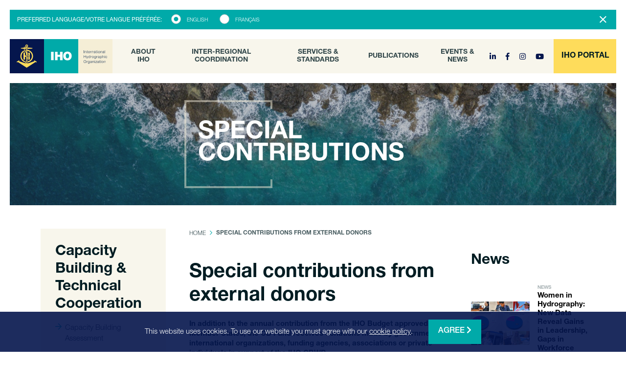

--- FILE ---
content_type: text/html; charset=UTF-8
request_url: https://iho.int/en/special-contributions-from-external-donors
body_size: 7461
content:
	<!DOCTYPE html>
	<html lang="en">
	<head>
						<!-- Google Tag Manager -->
			<script>(function(w,d,s,l,i){w[l]=w[l]||[];w[l].push({'gtm.start':
							new Date().getTime(),event:'gtm.js'});var f=d.getElementsByTagName(s)[0],
						j=d.createElement(s),dl=l!='dataLayer'?'&l='+l:'';j.async=true;j.src=
						'https://www.googletagmanager.com/gtm.js?id='+i+dl;f.parentNode.insertBefore(j,f);
				})(window,document,'script','dataLayer','GTM-5KZWZSD');</script>
					<meta charset="utf-8" />
			<meta http-equiv="X-UA-Compatible" content="IE=edge" />
							<meta name="viewport" content="width=device-width, initial-scale=1">
				<meta name="author" content="FIZZ Marketing & Communicatie" />
																			<title >Special contributions from external donors | IHO</title>
<meta name="description" content="A principal Aim of the IHO is to ensure that all the world&#039;s seas, oceans and navigable waters are surveyed and charted." />
<meta name="twitter:card" content="summary_large_image" />
<link rel="canonical" href="https://iho.int/en/special-contributions-from-external-donors" />

									                    
			<meta name="twitter:title" content="Special contributions from external donors"/>
	
					<meta name="twitter:description" content="                    
In addition to the annual contribution from the IHO Budget approved by Member States, the CB Fund receives donations made by governments, international organizations, funding agencies, associations or
"/>
																															<script src="/bundles/fizzwebsite/js/cookie.js"></script>
																									

	<link rel="stylesheet" href="/bundles/app/stylesheets/bootstrap.min.css" />
	<link rel="stylesheet" href="/build/app.d0dea6a8.css">
	<script src="/build/runtime.fa8f03f5.js"></script><script src="/build/app.b7f3f13f.js"></script>
	<script type="text/javascript" src="//fast.fonts.net/jsapi/bc32fa21-6c52-4018-82a4-95adf18a05c2.js"></script>

	<link rel="apple-touch-icon" sizes="180x180" href="/bundles/app/assets/favicons/apple-touch-icon.png">
	<link rel="icon" type="image/png" sizes="32x32" href="/bundles/app/assets/favicons/favicon-32x32.png">
	<link rel="icon" type="image/png" sizes="16x16" href="/bundles/app/assets/favicons/favicon-16x16.png">
	<link rel="manifest" href="/bundles/app/assets/favicons/site.webmanifest">
	<link rel="mask-icon" href="/bundles/app/assets/favicons/safari-pinned-tab.svg" color="#00aaa9">

	<script src="/bundles/app/js/bootstrap.min.js"></script>
	<script src="https://cdnjs.cloudflare.com/ajax/libs/popper.js/1.14.3/umd/popper.min.js" integrity="sha384-ZMP7rVo3mIykV+2+9J3UJ46jBk0WLaUAdn689aCwoqbBJiSnjAK/l8WvCWPIPm49" crossorigin="anonymous"></script>
	<script src="/bundles/fosjsrouting/js/router.min.js"></script>
	<script src="/en/js/routing?callback=fos.Router.setData"></script>
	<script src="/bundles/app/js/main.js?v=1.1"></script>
	<script>let searchSuggestRoute = '/en/_search/suggest';</script>
	<script src="/bundles/app/js/search-suggest.js"></script>
	<script src="/bundles/app/js/copy-link.js"></script>
	<script src="/bundles/app/js/vendor/jquery.paroller.min.js"></script>
	<meta name="msapplication-TileColor" content="#00aaa9" />
	<meta name="msapplication-TileImage" content="assets/favicons/mstile-144x144.png" />
	<meta name="theme-color" content="#00aaa9" />
	<meta name="msapplication-config" content="assets/favicons/browserconfig.xml" />
	<script>
		function asset(input) {return '/' + input}
	</script>
	</head>
		
	<body>
				<!-- Google Tag Manager (noscript) -->
			<noscript><iframe src="https://www.googletagmanager.com/ns.html?id=GTM-5KZWZSD"
							  height="0" width="0" style="display:none;visibility:hidden"></iframe></noscript>
			<!-- End Google Tag Manager (noscript) -->
						<!-- Alert - Language -->
		<div class="alert alert-dismissible fade show mb-0" role="alert">
			<div class="d-none d-md-inline-block mr-3 mb-1 mb-md-0">
				Preferred language/votre langue préférée:
			</div>
				<form class="form-inline d-inline-block">
					<div class="form-group mb-0">
													<div class="custom-control custom-radio mr-4">
								<input type="radio" id="language_en" name="language-selector" value="/en/special-contributions-from-external-donors" class="custom-control-input" checked="checked" />
								<label class="custom-control-label" for="language_en">English</label>
							</div>
							<div class="custom-control custom-radio">
								<input type="radio" id="language_fr" name="language-selector" value="/fr/contributions-speciales-de-donateurs-exterieurs" class="custom-control-input" />
								<label class="custom-control-label" for="language_fr">Français</label>
							</div>
											</div>
				</form>
			<script>
				$('input[name=language-selector]').change(function () {
					window.location = $(this).val();
				});
			</script>
			<button type="button" class="close" data-dismiss="alert" aria-label="Close">
				<i class="fal fa-times"></i>
			</button>
		</div>
		
					<header class="sticky">
				<nav class="navbar navbar-expand-xl navbar-dark p-0">
	<a class="navbar-brand" href="/en/">
		<img src="/bundles/app/assets/images/brand/iho-brand.svg" alt="Internationl Hydrographic Organization" width="210">
	</a>
	<button class="navbar-toggler" type="button" data-toggle="collapse" data-target="#mainMenuCollapse" aria-controls="mainMenuCollapse" aria-expanded="false" aria-label="Toggle navigation">
		<img class="bg-menu-open" src="/bundles/app/assets/images/icons/hamburger-menu.svg" />
		<img class="bg-menu-close" src="/bundles/app/assets/images/icons/hamburger-menu-close.svg" />
	</button>

	<div class="collapse navbar-collapse" id="mainMenuCollapse">
														
				
		
				
		
		<ul	 class="navbar-nav mx-auto align-items-center">
															
				
				<li	 class="first nav-item">												<a href="/en/about-iho"	 class="nav-link dropdown-toggle" data-toggle="dropdown">
				About IHO
	</a>
										
				
		
				
		
		<ul	 class="menu_level_1  dropdown-menu">
															
				
				<li	 style="padding: 0" class="first dropdown-item">												<a href="/en/iho-secretariat"	 class="dropdown-item">
					<i class="far fa-arrow-right"></i>
				Staff
	</a>
										</li>
	
						
				
				<li	 style="padding: 0" class="dropdown-item">												<a href="/en/about-the-iho"	 class="dropdown-item">
					<i class="far fa-arrow-right"></i>
				About
	</a>
										</li>
	
						
				
				<li	 style="padding: 0" class="dropdown-item">												<a href="/en/map-of-member-states"	 class="dropdown-item">
					<i class="far fa-arrow-right"></i>
				Member States
	</a>
										</li>
	
						
				
				<li	 style="padding: 0" class="dropdown-item">												<a href="/en/iho-basic-documents"	 class="dropdown-item">
					<i class="far fa-arrow-right"></i>
				Basic Documents
	</a>
										</li>
	
						
				
				<li	 style="padding: 0" class="dropdown-item">												<a href="/en/circular-letters"	 class="dropdown-item">
					<i class="far fa-arrow-right"></i>
				Circular Letters
	</a>
										</li>
	
						
				
				<li	 style="padding: 0" class="dropdown-item">												<a href="/en/iho-assembly"	 class="dropdown-item">
					<i class="far fa-arrow-right"></i>
				Assembly
	</a>
										</li>
	
						
				
				<li	 style="padding: 0" class="dropdown-item">												<a href="/en/iho-council"	 class="dropdown-item">
					<i class="far fa-arrow-right"></i>
				Council
	</a>
										</li>
	
						
				
				<li	 style="padding: 0" class="dropdown-item">												<a href="/en/finance-documents-and-reports"	 class="dropdown-item">
					<i class="far fa-arrow-right"></i>
				Finance Information
	</a>
										</li>
	
						
				
				<li	 style="padding: 0" class="dropdown-item">												<a href="/en/iho-strategic-plan-and-work-programme"	 class="dropdown-item">
					<i class="far fa-arrow-right"></i>
				IHO Strategic Plan and Work Programme
	</a>
										</li>
	
						
				
				<li	 style="padding: 0" class="dropdown-item">												<a href="/en/projects-initiatives"	 target="_blank" class="dropdown-item">
					<i class="far fa-arrow-right"></i>
				Projects &amp; Initiatives
	</a>
										</li>
	
						
				
				<li	 style="padding: 0" class="dropdown-item">												<a href="/en/external-liaisons"	 class="dropdown-item">
					<i class="far fa-arrow-right"></i>
				External Liaisons
	</a>
										</li>
	
						
				
				<li	 style="padding: 0" class="dropdown-item">												<a href="/en/iho-disclaimer-privacy-copyright-notice"	 target="_blank" class="dropdown-item">
					<i class="far fa-arrow-right"></i>
				IHO Disclaimer, Privacy &amp; Copyright Notice
	</a>
										</li>
	
						
				
				<li	 style="padding: 0" class="dropdown-item">												<a href="/en/pagina-en-espanol"	 class="dropdown-item">
					<i class="far fa-arrow-right"></i>
				Spanish Content
	</a>
										</li>
	
						
				
				<li	 style="padding: 0" class="last dropdown-item">												<a href="/en/visit-us"	 class="dropdown-item">
					<i class="far fa-arrow-right"></i>
				Visit Us
	</a>
										</li>
	
				
		</ul>
			</li>
	
						
				
				<li	 class="nav-item">												<a href="/#"	 class="nav-link dropdown-toggle" data-toggle="dropdown">
				Inter-Regional Coordination
	</a>
										
				
		
				
		
		<ul	 class="menu_level_1  dropdown-menu">
															
				
				<li	 style="padding: 0" class="first dropdown-item">												<a href="/en/ircc"	 class="dropdown-item">
					<i class="far fa-arrow-right"></i>
				Inter-Regional Coordination Committee (IRCC)
	</a>
										</li>
	
						
				
				<li	 style="padding: 0" class="dropdown-item">												<a href="/en/rhcs"	 class="dropdown-item">
					<i class="far fa-arrow-right"></i>
				Regional Hydrographic Commissions (RHCs)
	</a>
										</li>
	
						
				
				<li	 style="padding: 0" class="dropdown-item">												<a href="/en/capacity-building-and-technical-cooperation"	 class="dropdown-item">
					<i class="far fa-arrow-right"></i>
				Capacity Building &amp; Technical Cooperation
	</a>
										</li>
	
						
				
				<li	 style="padding: 0" class="last dropdown-item">												<a href="/en/education-programme-recognition-0"	 class="dropdown-item">
					<i class="far fa-arrow-right"></i>
				Education &amp; Programme Recognition
	</a>
										</li>
	
				
		</ul>
			</li>
	
						
				
				<li	 class="nav-item">												<a href="/#"	 class="nav-link dropdown-toggle" data-toggle="dropdown">
				Services &amp; Standards
	</a>
										
				
		
				
		
		<ul	 class="menu_level_1  dropdown-menu">
															
				
				<li	 style="padding: 0" class="first dropdown-item">												<a href="/en/hssc"	 class="dropdown-item">
					<i class="far fa-arrow-right"></i>
				Hydrographic Services &amp; Standards Committee (HSSC)
	</a>
										</li>
	
						
				
				<li	 style="padding: 0" class="dropdown-item">												<a href="/en/iho-technical-standards"	 class="dropdown-item">
					<i class="far fa-arrow-right"></i>
				Scope of Standardization Activities
	</a>
										</li>
	
						
				
				<li	 style="padding: 0" class="dropdown-item">												<a href="/en/enc-ecdis"	 class="dropdown-item">
					<i class="far fa-arrow-right"></i>
				ENC &amp; ECDIS
	</a>
										</li>
	
						
				
				<li	 style="padding: 0" class="last dropdown-item">												<a href="/en/s-100-universal-hydrographic-data-model"	 class="dropdown-item">
					<i class="far fa-arrow-right"></i>
				S-100 Universal Hydrographic Data Model
	</a>
										</li>
	
				
		</ul>
			</li>
	
						
				
				<li	 class="nav-item">												<a href="/#"	 class="nav-link dropdown-toggle" data-toggle="dropdown">
				Publications
	</a>
										
				
		
				
		
		<ul	 class="menu_level_1  dropdown-menu">
															
				
				<li	 style="padding: 0" class="first dropdown-item">												<a href="/en/iho-publications"	 class="dropdown-item">
					<i class="far fa-arrow-right"></i>
				Index of IHO Publications
	</a>
										</li>
	
						
				
				<li	 style="padding: 0" class="dropdown-item">												<a href="https://ihr.iho.int/"	 class="dropdown-item">
					<i class="far fa-arrow-right"></i>
				International Hydrographic Review
	</a>
										</li>
	
						
				
				<li	 style="padding: 0" class="dropdown-item">												<a href="/en/iho-bulletin"	 class="dropdown-item">
					<i class="far fa-arrow-right"></i>
				IHO Bulletin
	</a>
										</li>
	
						
				
				<li	 style="padding: 0" class="last dropdown-item">												<a href="/en/iho-online-catalogues"	 class="dropdown-item">
					<i class="far fa-arrow-right"></i>
				IHO Online Catalogues
	</a>
										</li>
	
				
		</ul>
			</li>
	
						
				
				<li	 class="last nav-item">												<a href="/#"	 class="nav-link dropdown-toggle" data-toggle="dropdown">
				Events &amp; News
	</a>
										
				
		
				
		
		<ul	 class="menu_level_1  dropdown-menu">
															
				
				<li	 style="padding: 0" class="first dropdown-item">												<a href="/en/iho-meetings-and-events-calendar"	 class="dropdown-item">
					<i class="far fa-arrow-right"></i>
				IHO Meetings &amp; Events Calendar
	</a>
										</li>
	
						
				
				<li	 style="padding: 0" class="dropdown-item">												<a href="/en/news/archive"	 class="dropdown-item">
					<i class="far fa-arrow-right"></i>
				News
	</a>
										</li>
	
						
				
				<li	 style="padding: 0" class="dropdown-item">												<a href="/en/publications"	 class="dropdown-item">
					<i class="far fa-arrow-right"></i>
				Monthly Brief Meeting Reports
	</a>
										</li>
	
						
				
				<li	 style="padding: 0" class="dropdown-item">												<a href="/en/social-media"	 class="dropdown-item">
					<i class="far fa-arrow-right"></i>
				Social Media
	</a>
										</li>
	
						
				
				<li	 style="padding: 0" class="dropdown-item">												<a href="/en/iho-100-years"	 class="dropdown-item">
					<i class="far fa-arrow-right"></i>
				IHO 100 Years
	</a>
										</li>
	
						
				
				<li	 style="padding: 0" class="last dropdown-item">												<a href="/en/events"	 target="_blank" class="dropdown-item">
					<i class="far fa-arrow-right"></i>
				Events
	</a>
										</li>
	
				
		</ul>
			</li>
	
				
		</ul>
	
				<div class="nav-item social-links my-3">
                                                        <a href="http://linkedin.com/company/international-hydrographic-organization" class="icon linkedin mr-3" target="_blank" title="LinkedIn">
            <i class="fab fa-linkedin-in" aria-hidden="true"></i>
        </a>
                                                        <a href="http://fb.me/IHOhydro" class="icon facebook mr-3" target="_blank" title="Facebook">
            <i class="fab fa-facebook-f" aria-hidden="true"></i>
        </a>
                                    <a href="http://www.instagram.com/ihohydrography/" class="icon instagram mr-3" target="_blank" title="Instagram">
            <i class="fab fa-instagram" aria-hidden="true"></i>
        </a>
                                    <a href="http://www.youtube.com/channel/UCpMKDQTKKlJSXmQCQzFqZPA/featured" class="icon youtube mr-3" target="_blank" title="YouTube">
            <i class="fab fa-youtube" aria-hidden="true"></i>
        </a>
    </div>		<a target="_blank" class="btn btn-secondary mt-3 mt-xl-0" href="https://portal-login.iho.int/realms/iho/protocol/openid-connect/auth?response_type=code&client_id=portal&scope=openid&state=PJaFquu_gQI6sNAsx-tXULBp3MyJNKhM9NPFpXr8roU%3D&redirect_uri=https://portal.iho.int/login/oauth2/code/keycloak&nonce=6qNa2pTsQaPq6SFBm_itM5Y7AqYjpO7lhg5zU-eESbo" role="button">
			<span>IHO PORTAL</span>
		</a>
	</div>
</nav>			</header>
		
		<nav class="sticky-navbar sticky-navbar--home navbar navbar--home navbar-expand-xl navbar-dark p-0">
			<a class="navbar-brand" href="/en/">
				<img src="/bundles/app/assets/images/brand/iho-brand.svg" alt="Internationl Hydrographic Organization" width="210" />
			</a>
			<button class="navbar-toggler" type="button" data-toggle="collapse" data-target="#navbarsExample05" aria-controls="navbarsExample05" aria-expanded="false" aria-label="Toggle navigation">
				<img class="bg-menu-open" src="/bundles/app/assets/images/icons/hamburger-menu.svg" />
				<img class="bg-menu-close" src="/bundles/app/assets/images/icons/hamburger-menu-close.svg" />
			</button>

			<div class="collapse navbar-collapse">
																		
				
		
				
		
		<ul	 class="navbar-nav mx-auto align-items-center">
															
				
				<li	 class="first nav-item">												<a href="/en/about-iho"	 class="nav-link dropdown-toggle" data-toggle="dropdown">
				About IHO
	</a>
										
				
		
				
		
		<ul	 class="menu_level_1  dropdown-menu">
															
				
				<li	 style="padding: 0" class="first dropdown-item">												<a href="/en/iho-secretariat"	 class="dropdown-item">
					<i class="far fa-arrow-right"></i>
				Staff
	</a>
										</li>
	
						
				
				<li	 style="padding: 0" class="dropdown-item">												<a href="/en/about-the-iho"	 class="dropdown-item">
					<i class="far fa-arrow-right"></i>
				About
	</a>
										</li>
	
						
				
				<li	 style="padding: 0" class="dropdown-item">												<a href="/en/map-of-member-states"	 class="dropdown-item">
					<i class="far fa-arrow-right"></i>
				Member States
	</a>
										</li>
	
						
				
				<li	 style="padding: 0" class="dropdown-item">												<a href="/en/iho-basic-documents"	 class="dropdown-item">
					<i class="far fa-arrow-right"></i>
				Basic Documents
	</a>
										</li>
	
						
				
				<li	 style="padding: 0" class="dropdown-item">												<a href="/en/circular-letters"	 class="dropdown-item">
					<i class="far fa-arrow-right"></i>
				Circular Letters
	</a>
										</li>
	
						
				
				<li	 style="padding: 0" class="dropdown-item">												<a href="/en/iho-assembly"	 class="dropdown-item">
					<i class="far fa-arrow-right"></i>
				Assembly
	</a>
										</li>
	
						
				
				<li	 style="padding: 0" class="dropdown-item">												<a href="/en/iho-council"	 class="dropdown-item">
					<i class="far fa-arrow-right"></i>
				Council
	</a>
										</li>
	
						
				
				<li	 style="padding: 0" class="dropdown-item">												<a href="/en/finance-documents-and-reports"	 class="dropdown-item">
					<i class="far fa-arrow-right"></i>
				Finance Information
	</a>
										</li>
	
						
				
				<li	 style="padding: 0" class="dropdown-item">												<a href="/en/iho-strategic-plan-and-work-programme"	 class="dropdown-item">
					<i class="far fa-arrow-right"></i>
				IHO Strategic Plan and Work Programme
	</a>
										</li>
	
						
				
				<li	 style="padding: 0" class="dropdown-item">												<a href="/en/projects-initiatives"	 target="_blank" class="dropdown-item">
					<i class="far fa-arrow-right"></i>
				Projects &amp; Initiatives
	</a>
										</li>
	
						
				
				<li	 style="padding: 0" class="dropdown-item">												<a href="/en/external-liaisons"	 class="dropdown-item">
					<i class="far fa-arrow-right"></i>
				External Liaisons
	</a>
										</li>
	
						
				
				<li	 style="padding: 0" class="dropdown-item">												<a href="/en/iho-disclaimer-privacy-copyright-notice"	 target="_blank" class="dropdown-item">
					<i class="far fa-arrow-right"></i>
				IHO Disclaimer, Privacy &amp; Copyright Notice
	</a>
										</li>
	
						
				
				<li	 style="padding: 0" class="dropdown-item">												<a href="/en/pagina-en-espanol"	 class="dropdown-item">
					<i class="far fa-arrow-right"></i>
				Spanish Content
	</a>
										</li>
	
						
				
				<li	 style="padding: 0" class="last dropdown-item">												<a href="/en/visit-us"	 class="dropdown-item">
					<i class="far fa-arrow-right"></i>
				Visit Us
	</a>
										</li>
	
				
		</ul>
			</li>
	
						
				
				<li	 class="nav-item">												<a href="/#"	 class="nav-link dropdown-toggle" data-toggle="dropdown">
				Inter-Regional Coordination
	</a>
										
				
		
				
		
		<ul	 class="menu_level_1  dropdown-menu">
															
				
				<li	 style="padding: 0" class="first dropdown-item">												<a href="/en/ircc"	 class="dropdown-item">
					<i class="far fa-arrow-right"></i>
				Inter-Regional Coordination Committee (IRCC)
	</a>
										</li>
	
						
				
				<li	 style="padding: 0" class="dropdown-item">												<a href="/en/rhcs"	 class="dropdown-item">
					<i class="far fa-arrow-right"></i>
				Regional Hydrographic Commissions (RHCs)
	</a>
										</li>
	
						
				
				<li	 style="padding: 0" class="dropdown-item">												<a href="/en/capacity-building-and-technical-cooperation"	 class="dropdown-item">
					<i class="far fa-arrow-right"></i>
				Capacity Building &amp; Technical Cooperation
	</a>
										</li>
	
						
				
				<li	 style="padding: 0" class="last dropdown-item">												<a href="/en/education-programme-recognition-0"	 class="dropdown-item">
					<i class="far fa-arrow-right"></i>
				Education &amp; Programme Recognition
	</a>
										</li>
	
				
		</ul>
			</li>
	
						
				
				<li	 class="nav-item">												<a href="/#"	 class="nav-link dropdown-toggle" data-toggle="dropdown">
				Services &amp; Standards
	</a>
										
				
		
				
		
		<ul	 class="menu_level_1  dropdown-menu">
															
				
				<li	 style="padding: 0" class="first dropdown-item">												<a href="/en/hssc"	 class="dropdown-item">
					<i class="far fa-arrow-right"></i>
				Hydrographic Services &amp; Standards Committee (HSSC)
	</a>
										</li>
	
						
				
				<li	 style="padding: 0" class="dropdown-item">												<a href="/en/iho-technical-standards"	 class="dropdown-item">
					<i class="far fa-arrow-right"></i>
				Scope of Standardization Activities
	</a>
										</li>
	
						
				
				<li	 style="padding: 0" class="dropdown-item">												<a href="/en/enc-ecdis"	 class="dropdown-item">
					<i class="far fa-arrow-right"></i>
				ENC &amp; ECDIS
	</a>
										</li>
	
						
				
				<li	 style="padding: 0" class="last dropdown-item">												<a href="/en/s-100-universal-hydrographic-data-model"	 class="dropdown-item">
					<i class="far fa-arrow-right"></i>
				S-100 Universal Hydrographic Data Model
	</a>
										</li>
	
				
		</ul>
			</li>
	
						
				
				<li	 class="nav-item">												<a href="/#"	 class="nav-link dropdown-toggle" data-toggle="dropdown">
				Publications
	</a>
										
				
		
				
		
		<ul	 class="menu_level_1  dropdown-menu">
															
				
				<li	 style="padding: 0" class="first dropdown-item">												<a href="/en/iho-publications"	 class="dropdown-item">
					<i class="far fa-arrow-right"></i>
				Index of IHO Publications
	</a>
										</li>
	
						
				
				<li	 style="padding: 0" class="dropdown-item">												<a href="https://ihr.iho.int/"	 class="dropdown-item">
					<i class="far fa-arrow-right"></i>
				International Hydrographic Review
	</a>
										</li>
	
						
				
				<li	 style="padding: 0" class="dropdown-item">												<a href="/en/iho-bulletin"	 class="dropdown-item">
					<i class="far fa-arrow-right"></i>
				IHO Bulletin
	</a>
										</li>
	
						
				
				<li	 style="padding: 0" class="last dropdown-item">												<a href="/en/iho-online-catalogues"	 class="dropdown-item">
					<i class="far fa-arrow-right"></i>
				IHO Online Catalogues
	</a>
										</li>
	
				
		</ul>
			</li>
	
						
				
				<li	 class="last nav-item">												<a href="/#"	 class="nav-link dropdown-toggle" data-toggle="dropdown">
				Events &amp; News
	</a>
										
				
		
				
		
		<ul	 class="menu_level_1  dropdown-menu">
															
				
				<li	 style="padding: 0" class="first dropdown-item">												<a href="/en/iho-meetings-and-events-calendar"	 class="dropdown-item">
					<i class="far fa-arrow-right"></i>
				IHO Meetings &amp; Events Calendar
	</a>
										</li>
	
						
				
				<li	 style="padding: 0" class="dropdown-item">												<a href="/en/news/archive"	 class="dropdown-item">
					<i class="far fa-arrow-right"></i>
				News
	</a>
										</li>
	
						
				
				<li	 style="padding: 0" class="dropdown-item">												<a href="/en/publications"	 class="dropdown-item">
					<i class="far fa-arrow-right"></i>
				Monthly Brief Meeting Reports
	</a>
										</li>
	
						
				
				<li	 style="padding: 0" class="dropdown-item">												<a href="/en/social-media"	 class="dropdown-item">
					<i class="far fa-arrow-right"></i>
				Social Media
	</a>
										</li>
	
						
				
				<li	 style="padding: 0" class="dropdown-item">												<a href="/en/iho-100-years"	 class="dropdown-item">
					<i class="far fa-arrow-right"></i>
				IHO 100 Years
	</a>
										</li>
	
						
				
				<li	 style="padding: 0" class="last dropdown-item">												<a href="/en/events"	 target="_blank" class="dropdown-item">
					<i class="far fa-arrow-right"></i>
				Events
	</a>
										</li>
	
				
		</ul>
			</li>
	
				
		</ul>
	
								<div class="nav-item social-links my-3">
                                                        <a href="http://linkedin.com/company/international-hydrographic-organization" class="icon linkedin mr-3" target="_blank" title="LinkedIn">
            <i class="fab fa-linkedin-in" aria-hidden="true"></i>
        </a>
                                                        <a href="http://fb.me/IHOhydro" class="icon facebook mr-3" target="_blank" title="Facebook">
            <i class="fab fa-facebook-f" aria-hidden="true"></i>
        </a>
                                    <a href="http://www.instagram.com/ihohydrography/" class="icon instagram mr-3" target="_blank" title="Instagram">
            <i class="fab fa-instagram" aria-hidden="true"></i>
        </a>
                                    <a href="http://www.youtube.com/channel/UCpMKDQTKKlJSXmQCQzFqZPA/featured" class="icon youtube mr-3" target="_blank" title="YouTube">
            <i class="fab fa-youtube" aria-hidden="true"></i>
        </a>
    </div>				<a class="btn btn-secondary mt-3 mt-xl-0" href="https://iho-monaco.reisswolf.fit/login/auth" role="button">
					<span>DOCUMENT ARCHIVE</span>
				</a>
			</div>
		</nav>

					<!-- 22690d7a-db59-4646-a094-90e8f221f264 -->
	<section class="hero hero--small" style="background-image: url('/bundles/app/assets/images/hero/small/hero-small-1.jpg');"
			 data-paroller-factor="0.4"
			 data-paroller-factor-sm="0.2"
			 data-paroller-factor-xs="0.1">
		<div class="overlay d-flex align-items-center">
			<div class="container">
				<div class="row justify-content-center">
					<div class="col-md-10 col-lg-5">
						<div class="position-relative">
							<h1 class="display-1">
								SPECIAL CONTRIBUTIONS
							</h1>
						</div>
					</div>
				</div>
			</div>
		</div>
	</section>
	<main role="main" class="my-4 my-md-5">
			<div class="row mx-0 mx-lg-5">
				<aside class="col-lg-4 col-xl-3 order-lg-first mt-5 mt-lg-0 mb-5 mb-lg-auto">
																						<nav class="aside-navbar">
							<h2 class="mb-3">
								Capacity Building &amp; Technical Cooperation
							</h2>
							<ul>
																	<li>
										<a href="/en/capacity-building-assessment">
											<i class="far fa-arrow-right"></i>
											Capacity Building Assessment
										</a>
									</li>
																	<li>
										<a href="/en/technical-cooperation-and-training">
											<i class="far fa-arrow-right"></i>
											Technical Cooperation and Training
										</a>
									</li>
																	<li>
										<a href="/en/cb-international-partners">
											<i class="far fa-arrow-right"></i>
											CB International Partners
										</a>
									</li>
																	<li class="active">
										<a href="/en/special-contributions-from-external-donors">
											<i class="far fa-arrow-right"></i>
											Special contributions from external donors
										</a>
									</li>
															</ul>
						</nav>
										<!-- Widget - Search -->
					<div class="widget widget--search mt-4">
						<h4 class="h4">
							Looking for
							something specific?
						</h4>
						<form method="get" action="/en/search/page">
							<div class="input-group">
								<input type="text" class="form-control" name="q" placeholder="Start typing" aria-label="Start typing" aria-describedby="button-addon2">
								<div class="input-group-append">
									<button class="btn btn-senary" type="submit" id="button-addon2"><i class="fas fa-search"></i></button>
								</div>
							</div>
						</form>
					</div>
				</aside>
				<div class="col-lg-8 col-xl-9 px-5">
					<div class="row">
						<article class="col-12 col-xl-8 px-0">
							<nav class="mb-3 mb-lg-5" aria-label="breadcrumb">
								<ol class="breadcrumb">
									<li class="breadcrumb-item"><a href="/en/">Home</a></li>
																																													<li class="breadcrumb-item active" aria-current="page">Special contributions from external donors</li>
								</ol>
							</nav>

							<!-- Content-->
							<h1 class="h1 mb-3">
								Special contributions from external donors
							</h1>
														<div class="lead mb-3 mb-lg-4 mt-3 mt-lg-4 ">
								<p>In addition to the annual contribution from the IHO Budget approved by Member States, the CB Fund receives donations made by governments, international organizations, funding agencies, associations or private individuals in support of the IHO CBWP.</p>
							</div>
							<h5>Contributing donors</h5>

<table border="1" cellpadding="1" cellspacing="1" style="width:100%">
	<tbody>
		<tr>
			<td style="text-align:center"><strong><a href="/iho-nf-geomac-project">IHO-Nippon Foundation&nbsp;GEOMAC Project</a></strong></td>
			<td style="text-align:center"><a href="iho-republic-of-korea-programme-of-technical-cooperation"><strong>IHO-Republic of Korea&nbsp;<br />
			Programme of Technical Cooperation</strong></a></td>
		</tr>
	</tbody>
</table>

<p>&nbsp;</p>

							
							<hr class="my-4" />

							
							<section id="social-share" class="row mt-4">
								<div class="col-md-12 d-flex justify-content-center">
	<p>Share this page:</p>
			<a href="https://www.linkedin.com/shareArticle?mini=true&amp;url=https%3A%2F%2Fiho.int%2Fen%2Fspecial-contributions-from-external-donors" class="icon linkedin" target="_blank">
			<i class="fab fa-linkedin"></i>
		</a>
			<a href="https://www.facebook.com/sharer/sharer.php?u=https%3A%2F%2Fiho.int%2Fen%2Fspecial-contributions-from-external-donors" class="icon facebook" target="_blank">
			<i class="fab fa-facebook-f"></i>
		</a>
			<a href="mailto:?subject=Special%20contributions%20from%20external%20donors%20%7C%20IHO&amp;body=https%3A%2F%2Fiho.int%2Fen%2Fspecial-contributions-from-external-donors" class="icon mail" target="_blank">
			<i class="fas fa-envelope"></i>
		</a>
		<a href="#" class="icon link copy-link-button">
		<i class="far fa-link"></i>
	</a>
</div>
							</section>
							<small class="modify-date-notification mt-3">
    Last modified: 31/08/2022 - 09:22
</small>						</article>
						<aside class="d-none d-xl-block col-xl-4 mt-5 pl-5">
							<h2 class="h2">
								News
							</h2>
																							<a href="/en/women-in-hydrography-new-data-reveal-gains-in-leadership-gaps-in-workforce-representation" class="card card--mini-row mb-3">
									<div class="media">
										<div class="image">
																																													<img class="align-self-start" src="/uploads/default/t/h/thumbnail-for-article-240x178.png" alt="Women in Hydrography: New Data Reveal Gains in Leadership, Gaps in Workforce Representation" />
										</div>
										<div class="media-body d-flex align-items-center px-3">
											<div>
												<div class="chapeau">
													News
												</div>
												<h6 class="h6">
													Women in Hydrography: New Data Reveal Gains in Leadership, Gaps in Workforce Representation
												</h6>
											</div>
										</div>
									</div>
								</a>
																							<a href="/en/nominations-open-for-the-msc-in-hydrographic-science" class="card card--mini-row mb-3">
									<div class="media">
										<div class="image">
																																													<img class="align-self-start" src="/uploads/default/u/s/usm-website-thumbnail-2025-article-nomination240x178.png" alt="Nominations Open for the MSc in Hydrographic Science" />
										</div>
										<div class="media-body d-flex align-items-center px-3">
											<div>
												<div class="chapeau">
													News
												</div>
												<h6 class="h6">
													Nominations Open for the MSc in Hydrographic Science
												</h6>
											</div>
										</div>
									</div>
								</a>
																							<a href="/en/member-states-gather-in-monaco-for-the-iho-council-meeting" class="card card--mini-row mb-3">
									<div class="media">
										<div class="image">
																																													<img class="align-self-start" src="/uploads/default/i/h/iho-c9-council-8v5a6637-group-photo-102025240x178.png" alt="Member States Gather in Monaco for the IHO Council Meeting" />
										</div>
										<div class="media-body d-flex align-items-center px-3">
											<div>
												<div class="chapeau">
													News
												</div>
												<h6 class="h6">
													Member States Gather in Monaco for the IHO Council Meeting
												</h6>
											</div>
										</div>
									</div>
								</a>
														<a class="btn btn-outline-primary d-block" href="/en/news/archive" role="button">
								News archive
							</a>
						</aside>
					</div>
				</div>

		</section>
	</main>
		<section class="callout--news-row d-flex align-items-center d-xl-none">
    <div class="container">
        <div class="row align-items-center">
            <div class="col-lg-2">
                <h3 class="h1 mb-3 mb-lg-0 text-white">
                    News
                </h3>
            </div>
                                                                    <div class="col-lg-4 mb-3 mb-lg-0">
                        <a href="/en/women-in-hydrography-new-data-reveal-gains-in-leadership-gaps-in-workforce-representation" class="card card--mini-row">
                            <div class="media">
                                <div class="image">
                                                                                                                                                    <img class="align-self-start" src="/uploads/default/t/h/thumbnail-for-article-240x178.png" alt="Women in Hydrography: New Data Reveal Gains in Leadership, Gaps in Workforce Representation">
                                </div>
                                <div class="media-body d-flex align-items-center px-2 px-md-3">
                                    <div>
                                        <div class="chapeau">
                                            News
                                        </div>
                                        <h6 class="h6">
                                            Women in Hydrography: New Data Reveal Gains in Leadership, Gaps in Workforce Representation
                                        </h6>
                                    </div>
                                </div>
                            </div>
                        </a>
                    </div>
                                                                                    <div class="col-lg-4 mb-3 mb-lg-0">
                        <a href="/en/nominations-open-for-the-msc-in-hydrographic-science" class="card card--mini-row">
                            <div class="media">
                                <div class="image">
                                                                                                                                                    <img class="align-self-start" src="/uploads/default/u/s/usm-website-thumbnail-2025-article-nomination240x178.png" alt="Nominations Open for the MSc in Hydrographic Science">
                                </div>
                                <div class="media-body d-flex align-items-center px-2 px-md-3">
                                    <div>
                                        <div class="chapeau">
                                            News
                                        </div>
                                        <h6 class="h6">
                                            Nominations Open for the MSc in Hydrographic Science
                                        </h6>
                                    </div>
                                </div>
                            </div>
                        </a>
                    </div>
                                                                    <div class="col-lg-2">
                <a class="btn btn-outline-light d-block" href="/en/news/archive" role="button">
                    News archive
                </a>
            </div>
        </div>
    </div>
</section>		<footer>
			<div class="container">
				<div class="row">
					<div class="col-lg-6">
						<p>
							© Copyright 2022 International Hydrographic Organization (IHO)<br />
Disclaimer: The IHO has endeavoured to make the information on this website as accurate as possible but cannot take responsibility for any errors. The official languages of the IHO are English and French. The content on this site is available in both languages, with some content also available in Spanish.
						</p>
						<h4 class="h4 mb-2 mt-3 mt-lg-5">
							Visiting Address
						</h4>
						<address>
							<p>
								4b quai Antoine 1er<br />
B.P. 445 <br />
MC 98011 MONACO CEDEX
							</p>
						</address>
					</div>
					<div class="col-lg-2 d-none d-lg-inline-block">
						<div class="boat" style="background-image: url('/bundles/app/assets/images/footer/boot.png');"
							 data-paroller-factor="0.1"
							 data-paroller-factor-sm="0.2"
							 data-paroller-factor-xs="0.1">

						</div>
					</div>
					<div class="col-lg-4">
						<h3 class="h3 mb-2 mt-3 mt-lg-0">
							Contact us
						</h3>
						<p>
							Technical enquiries can be made at info@iho.int in the first instance or you can call the IHO at the following number:
						</p>
						<a class="btn btn-outline-light d-block d-md-inline-block d-lg-block mb-2 mb-md-0 mb-lg-3" href="tel:+37793108100" role="button">
							+377 93 10 81 00
						</a>
						<a class="btn btn-primary d-block d-md-inline-block d-lg-block" href="mailto:info@iho.int" role="button">
							info@iho.int
						</a>
					</div>
				</div>
			</div>
		</footer>
		<!-- Meta navigation -->
		<section class="meta-navigation meta-navigation--footer d-md-flex align-items-md-center py-2 py-lg-0">
			<!-- Multi Language -->
			<div class="multi-language mb-3 mb-md-0">
				<div class="container">
					<div class="row">
						<div class="col-12">
							<div class="text d-inline-block mr-2">
								Language:
							</div>
														<div class="flags d-inline-block">
								<a href="/en/special-contributions-from-external-donors" class=" active mr-1"><img src="/bundles/app/assets/images/multi-language/uk.png" alt="United Kingdom" /></a>
								<a href="/fr/contributions-speciales-de-donateurs-exterieurs" ><img src="/bundles/app/assets/images/multi-language/fr.png" alt="France" /></a>
							</div>
													</div>
					</div>
				</div>
			</div>
			<div class="meta-navbar">
				<div class="container">
					<div class="row">
						<div class="col-12">
							<nav>
															</nav>
						</div>
					</div>
				</div>
			</div>
		</section>
		<section id="copyright">
			&copy; 2026 - Realization <a href="https://factrics-marketing.com" target="_blank">Factrics</a>
		</section>
					<section id="cookie-bar" class="py-3">
			<div id="cookie-message-container" class="cookie-message-container js-cookie-message-container">
									<p>This website uses cookies. To use our website you must agree with our&nbsp;<a href="https://iho.int/en/iho-personal-data-protection-and-privacy-notice">cookie policy</a>.&nbsp;</p>
									<a id="cookie-accept-btn" href="#" class="btn btn-primary btn-js-hide ml-4">
												Agree
													<i class="fa fa-chevron-right" aria-hidden="true"></i>
											</a>
							
			</div>
		</section>
	
			<script>
			document.getElementById("cookie-accept-btn").addEventListener('click', function (e) {
				e.preventDefault();
				Cookies.set('cookies_accepted', true, { expires: 365 } );
				var cookieMsg = document.getElementById("cookie-message-container");
				cookieMsg.parentNode.removeChild(cookieMsg);
				document.dispatchEvent(new Event("fizz-cookies-accepted"));
			});
		</script>
	
		</body>
	</html>
